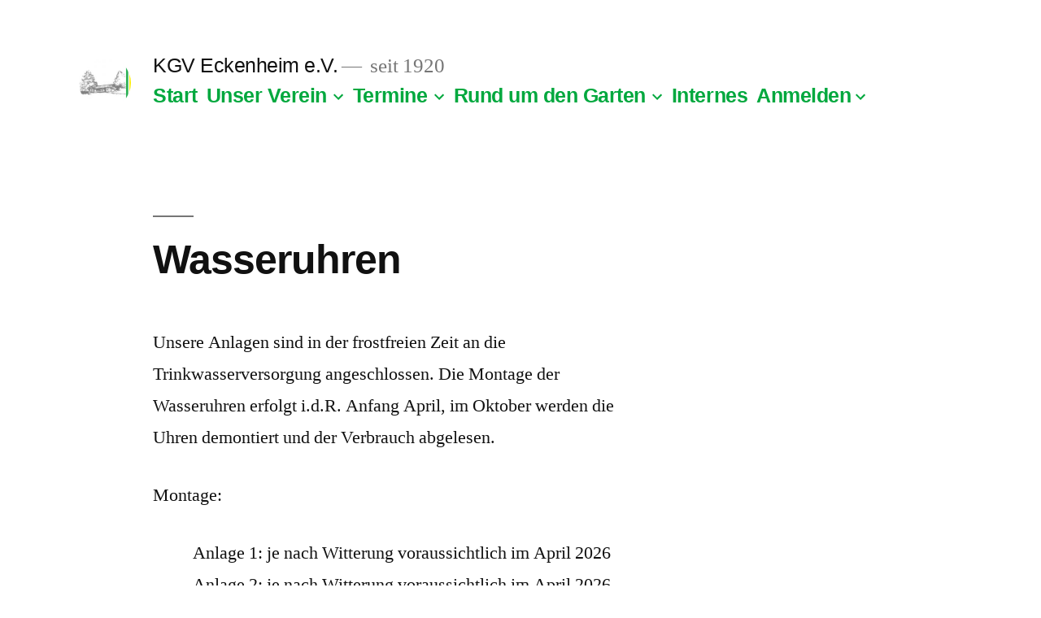

--- FILE ---
content_type: text/html; charset=UTF-8
request_url: https://kgv-eckenheim.com/wasseruhren/
body_size: 35183
content:
<!doctype html><html lang="de"><head><meta charset="UTF-8" /><meta name="viewport" content="width=device-width, initial-scale=1.0" /><link rel="profile" href="https://gmpg.org/xfn/11" /><title>Wasseruhren &#8211; KGV Eckenheim e.V.</title><meta name='robots' content='max-image-preview:large' /><link rel='dns-prefetch' href='//stats.wp.com' /><link rel='preconnect' href='//c0.wp.com' /><link rel="alternate" type="application/rss+xml" title="KGV Eckenheim e.V. &raquo; Feed" href="https://kgv-eckenheim.com/feed/" /><link rel="alternate" type="application/rss+xml" title="KGV Eckenheim e.V. &raquo; Kommentar-Feed" href="https://kgv-eckenheim.com/comments/feed/" /><link rel="alternate" title="oEmbed (JSON)" type="application/json+oembed" href="https://kgv-eckenheim.com/wp-json/oembed/1.0/embed?url=https%3A%2F%2Fkgv-eckenheim.com%2Fwasseruhren%2F" /><link rel="alternate" title="oEmbed (XML)" type="text/xml+oembed" href="https://kgv-eckenheim.com/wp-json/oembed/1.0/embed?url=https%3A%2F%2Fkgv-eckenheim.com%2Fwasseruhren%2F&#038;format=xml" /><link data-optimized="2" rel="stylesheet" href="https://kgv-eckenheim.com/wp-content/litespeed/css/6ffb3f4abc3a2ac95822dc9c21dad7db.css?ver=2f5f6" /> <script src="https://kgv-eckenheim.com/wp-content/themes/twentynineteen/js/priority-menu.js?ver=20200129" id="twentynineteen-priority-menu-js" defer data-wp-strategy="defer"></script> <script src="https://c0.wp.com/c/6.9/wp-includes/js/jquery/jquery.min.js" id="jquery-core-js"></script> <script src="https://c0.wp.com/c/6.9/wp-includes/js/jquery/jquery-migrate.min.js" id="jquery-migrate-js"></script> <script src="https://kgv-eckenheim.com/wp-content/plugins/ultimate-member/assets/js/um-gdpr.min.js?ver=2.11.1" id="um-gdpr-js"></script> <link rel="https://api.w.org/" href="https://kgv-eckenheim.com/wp-json/" /><link rel="alternate" title="JSON" type="application/json" href="https://kgv-eckenheim.com/wp-json/wp/v2/pages/887" /><link rel="EditURI" type="application/rsd+xml" title="RSD" href="https://kgv-eckenheim.com/xmlrpc.php?rsd" /><meta name="generator" content="WordPress 6.9" /><link rel="canonical" href="https://kgv-eckenheim.com/wasseruhren/" /><link rel='shortlink' href='https://kgv-eckenheim.com/?p=887' /><link rel="icon" href="https://kgv-eckenheim.com/wp-content/uploads/2019/09/cropped-Logo-KGV-Eckenheim_mehrfarbig_512x512-32x32.jpg" sizes="32x32" /><link rel="icon" href="https://kgv-eckenheim.com/wp-content/uploads/2019/09/cropped-Logo-KGV-Eckenheim_mehrfarbig_512x512-192x192.jpg" sizes="192x192" /><link rel="apple-touch-icon" href="https://kgv-eckenheim.com/wp-content/uploads/2019/09/cropped-Logo-KGV-Eckenheim_mehrfarbig_512x512-180x180.jpg" /><meta name="msapplication-TileImage" content="https://kgv-eckenheim.com/wp-content/uploads/2019/09/cropped-Logo-KGV-Eckenheim_mehrfarbig_512x512-270x270.jpg" /></head><body class="wp-singular page-template-default page page-id-887 wp-custom-logo wp-embed-responsive wp-theme-twentynineteen singular image-filters-enabled tags-hidden comment-hidden"><div id="page" class="site">
<a class="skip-link screen-reader-text" href="#content">
Zum Inhalt springen	</a><header id="masthead" class="site-header"><div class="site-branding-container"><div class="site-branding"><div class="site-logo"><a href="https://kgv-eckenheim.com/" class="custom-logo-link" rel="home"><img data-lazyloaded="1" src="[data-uri]" width="190" height="190" data-src="https://kgv-eckenheim.com/wp-content/uploads/2019/09/cropped-Logo-KGV-Eckenheim_mehrfarbig_512x512-1.jpg" class="custom-logo" alt="KGV Eckenheim e.V." decoding="async" data-srcset="https://kgv-eckenheim.com/wp-content/uploads/2019/09/cropped-Logo-KGV-Eckenheim_mehrfarbig_512x512-1.jpg 190w, https://kgv-eckenheim.com/wp-content/uploads/2019/09/cropped-Logo-KGV-Eckenheim_mehrfarbig_512x512-1-150x150.jpg 150w" data-sizes="(max-width: 190px) 100vw, 190px" /><noscript><img width="190" height="190" src="https://kgv-eckenheim.com/wp-content/uploads/2019/09/cropped-Logo-KGV-Eckenheim_mehrfarbig_512x512-1.jpg" class="custom-logo" alt="KGV Eckenheim e.V." decoding="async" srcset="https://kgv-eckenheim.com/wp-content/uploads/2019/09/cropped-Logo-KGV-Eckenheim_mehrfarbig_512x512-1.jpg 190w, https://kgv-eckenheim.com/wp-content/uploads/2019/09/cropped-Logo-KGV-Eckenheim_mehrfarbig_512x512-1-150x150.jpg 150w" sizes="(max-width: 190px) 100vw, 190px" /></noscript></a></div><p class="site-title"><a href="https://kgv-eckenheim.com/" rel="home" >KGV Eckenheim e.V.</a></p><p class="site-description">
seit 1920</p><nav id="site-navigation" class="main-navigation" aria-label="Oberes Menü"><div class="menu-hauptmenu-container"><ul id="menu-hauptmenu" class="main-menu"><li id="menu-item-13" class="menu-item menu-item-type-custom menu-item-object-custom menu-item-home menu-item-13"><a href="http://kgv-eckenheim.com">Start</a></li><li id="menu-item-1498" class="menu-item menu-item-type-custom menu-item-object-custom menu-item-has-children menu-item-1498"><a href="#" aria-haspopup="true" aria-expanded="false">Unser Verein</a><button class="submenu-expand" tabindex="-1"><svg class="svg-icon" width="24" height="24" aria-hidden="true" role="img" focusable="false" xmlns="http://www.w3.org/2000/svg" viewBox="0 0 24 24"><path d="M7.41 8.59L12 13.17l4.59-4.58L18 10l-6 6-6-6 1.41-1.41z"></path><path fill="none" d="M0 0h24v24H0V0z"></path></svg></button><ul class="sub-menu"><li id="menu-item--1" class="mobile-parent-nav-menu-item menu-item--1"><button class="menu-item-link-return" tabindex="-1"><svg class="svg-icon" width="24" height="24" aria-hidden="true" role="img" focusable="false" viewBox="0 0 24 24" version="1.1" xmlns="http://www.w3.org/2000/svg" xmlns:xlink="http://www.w3.org/1999/xlink"><path d="M15.41 7.41L14 6l-6 6 6 6 1.41-1.41L10.83 12z"></path><path d="M0 0h24v24H0z" fill="none"></path></svg>Unser Verein</button></li><li id="menu-item-246" class="menu-item menu-item-type-post_type menu-item-object-page menu-item-246"><a href="https://kgv-eckenheim.com/aktiv-seit-1920/">Aktiv seit 1920</a></li><li id="menu-item-73" class="menu-item menu-item-type-post_type menu-item-object-page menu-item-73"><a href="https://kgv-eckenheim.com/der-vorstand/">Vorstand</a></li><li id="menu-item-248" class="menu-item menu-item-type-post_type menu-item-object-page menu-item-248"><a href="https://kgv-eckenheim.com/ansprechpartner-anlage-1/">Obleute / Helfer</a></li><li id="menu-item-543" class="menu-item menu-item-type-post_type menu-item-object-page menu-item-543"><a href="https://kgv-eckenheim.com/gartenordnung/">Gartenordnung</a></li><li id="menu-item-542" class="menu-item menu-item-type-post_type menu-item-object-page menu-item-542"><a href="https://kgv-eckenheim.com/satzung/">Satzung</a></li><li id="menu-item-251" class="menu-item menu-item-type-post_type menu-item-object-page menu-item-251"><a href="https://kgv-eckenheim.com/unsere-vereinshaeuser/">Vereinshäuser</a></li><li id="menu-item-40" class="menu-item menu-item-type-post_type menu-item-object-page menu-item-40"><a href="https://kgv-eckenheim.com/kontaktieren/">Kontakt</a></li></ul></li><li id="menu-item-1501" class="menu-item menu-item-type-custom menu-item-object-custom current-menu-ancestor current-menu-parent menu-item-has-children menu-item-1501"><a href="#" aria-haspopup="true" aria-expanded="false">Termine</a><button class="submenu-expand" tabindex="-1"><svg class="svg-icon" width="24" height="24" aria-hidden="true" role="img" focusable="false" xmlns="http://www.w3.org/2000/svg" viewBox="0 0 24 24"><path d="M7.41 8.59L12 13.17l4.59-4.58L18 10l-6 6-6-6 1.41-1.41z"></path><path fill="none" d="M0 0h24v24H0V0z"></path></svg></button><ul class="sub-menu"><li id="menu-item--2" class="mobile-parent-nav-menu-item menu-item--2"><button class="menu-item-link-return" tabindex="-1"><svg class="svg-icon" width="24" height="24" aria-hidden="true" role="img" focusable="false" viewBox="0 0 24 24" version="1.1" xmlns="http://www.w3.org/2000/svg" xmlns:xlink="http://www.w3.org/1999/xlink"><path d="M15.41 7.41L14 6l-6 6 6 6 1.41-1.41L10.83 12z"></path><path d="M0 0h24v24H0z" fill="none"></path></svg>Termine</button></li><li id="menu-item-1510" class="menu-item menu-item-type-taxonomy menu-item-object-category menu-item-1510"><a href="https://kgv-eckenheim.com/category/aktuelles/">Aktuelles</a></li><li id="menu-item-269" class="menu-item menu-item-type-post_type menu-item-object-page menu-item-269"><a href="https://kgv-eckenheim.com/gemeinschaftsstunden/">Gemeinschaftsstunden</a></li><li id="menu-item-268" class="menu-item menu-item-type-post_type menu-item-object-page menu-item-268"><a href="https://kgv-eckenheim.com/oeffnungszeiten-container/">Öffnungszeiten Container / Häcksler</a></li><li id="menu-item-890" class="menu-item menu-item-type-post_type menu-item-object-page current-menu-item page_item page-item-887 current_page_item menu-item-890"><a href="https://kgv-eckenheim.com/wasseruhren/" aria-current="page">Wasseruhren</a></li></ul></li><li id="menu-item-1499" class="menu-item menu-item-type-custom menu-item-object-custom menu-item-has-children menu-item-1499"><a href="#" aria-haspopup="true" aria-expanded="false">Rund um den Garten</a><button class="submenu-expand" tabindex="-1"><svg class="svg-icon" width="24" height="24" aria-hidden="true" role="img" focusable="false" xmlns="http://www.w3.org/2000/svg" viewBox="0 0 24 24"><path d="M7.41 8.59L12 13.17l4.59-4.58L18 10l-6 6-6-6 1.41-1.41z"></path><path fill="none" d="M0 0h24v24H0V0z"></path></svg></button><ul class="sub-menu"><li id="menu-item--3" class="mobile-parent-nav-menu-item menu-item--3"><button class="menu-item-link-return" tabindex="-1"><svg class="svg-icon" width="24" height="24" aria-hidden="true" role="img" focusable="false" viewBox="0 0 24 24" version="1.1" xmlns="http://www.w3.org/2000/svg" xmlns:xlink="http://www.w3.org/1999/xlink"><path d="M15.41 7.41L14 6l-6 6 6 6 1.41-1.41L10.83 12z"></path><path d="M0 0h24v24H0z" fill="none"></path></svg>Rund um den Garten</button></li><li id="menu-item-247" class="menu-item menu-item-type-post_type menu-item-object-page menu-item-247"><a href="https://kgv-eckenheim.com/gaerten-frei-freie-gaerten/">Gartenvergabe</a></li><li id="menu-item-253" class="menu-item menu-item-type-post_type menu-item-object-page menu-item-253"><a href="https://kgv-eckenheim.com/weitere-infos-bewerbung/">Weitere Informationen zu Ihrer Bewerbung</a></li><li id="menu-item-249" class="menu-item menu-item-type-post_type menu-item-object-page menu-item-249"><a href="https://kgv-eckenheim.com/versicherungen/">Versicherungen</a></li><li id="menu-item-312" class="menu-item menu-item-type-post_type menu-item-object-page menu-item-312"><a href="https://kgv-eckenheim.com/garten-kuendigen/">Garten kündigen</a></li></ul></li><li id="menu-item-1500" class="menu-item menu-item-type-custom menu-item-object-custom menu-item-1500"><a href="#">Internes</a></li><li id="menu-item-1515" class="menu-item menu-item-type-custom menu-item-object-custom menu-item-has-children menu-item-1515"><a href="#" aria-haspopup="true" aria-expanded="false">Anmelden</a><button class="submenu-expand" tabindex="-1"><svg class="svg-icon" width="24" height="24" aria-hidden="true" role="img" focusable="false" xmlns="http://www.w3.org/2000/svg" viewBox="0 0 24 24"><path d="M7.41 8.59L12 13.17l4.59-4.58L18 10l-6 6-6-6 1.41-1.41z"></path><path fill="none" d="M0 0h24v24H0V0z"></path></svg></button><ul class="sub-menu"><li id="menu-item--4" class="mobile-parent-nav-menu-item menu-item--4"><button class="menu-item-link-return" tabindex="-1"><svg class="svg-icon" width="24" height="24" aria-hidden="true" role="img" focusable="false" viewBox="0 0 24 24" version="1.1" xmlns="http://www.w3.org/2000/svg" xmlns:xlink="http://www.w3.org/1999/xlink"><path d="M15.41 7.41L14 6l-6 6 6 6 1.41-1.41L10.83 12z"></path><path d="M0 0h24v24H0z" fill="none"></path></svg>Anmelden</button></li><li id="menu-item-304" class="menu-item menu-item-type-post_type menu-item-object-page menu-item-304"><a href="https://kgv-eckenheim.com/register/">Registrieren</a></li><li id="menu-item-299" class="menu-item menu-item-type-post_type menu-item-object-page menu-item-299"><a href="https://kgv-eckenheim.com/login/">Anmelden</a></li><li id="menu-item-303" class="menu-item menu-item-type-post_type menu-item-object-page menu-item-303"><a href="https://kgv-eckenheim.com/password-reset/">Passwort zurücksetzen</a></li></ul></li></ul></div><div class="main-menu-more"><ul class="main-menu"><li class="menu-item menu-item-has-children">
<button class="submenu-expand main-menu-more-toggle is-empty" tabindex="-1"
aria-label="Mehr" aria-haspopup="true" aria-expanded="false"><svg class="svg-icon" width="24" height="24" aria-hidden="true" role="img" focusable="false" xmlns="http://www.w3.org/2000/svg"><g fill="none" fill-rule="evenodd"><path d="M0 0h24v24H0z"/><path fill="currentColor" fill-rule="nonzero" d="M12 2c5.52 0 10 4.48 10 10s-4.48 10-10 10S2 17.52 2 12 6.48 2 12 2zM6 14a2 2 0 1 0 0-4 2 2 0 0 0 0 4zm6 0a2 2 0 1 0 0-4 2 2 0 0 0 0 4zm6 0a2 2 0 1 0 0-4 2 2 0 0 0 0 4z"/></g></svg>
</button><ul class="sub-menu hidden-links"><li class="mobile-parent-nav-menu-item">
<button class="menu-item-link-return"><svg class="svg-icon" width="24" height="24" aria-hidden="true" role="img" focusable="false" viewBox="0 0 24 24" version="1.1" xmlns="http://www.w3.org/2000/svg" xmlns:xlink="http://www.w3.org/1999/xlink"><path d="M15.41 7.41L14 6l-6 6 6 6 1.41-1.41L10.83 12z"></path><path d="M0 0h24v24H0z" fill="none"></path></svg>Zurück
</button></li></ul></li></ul></div></nav></div></div></header><div id="content" class="site-content"><div id="primary" class="content-area"><main id="main" class="site-main"><article id="post-887" class="post-887 page type-page status-publish hentry entry"><header class="entry-header"><h1 class="entry-title">Wasseruhren</h1></header><div class="entry-content"><p>Unsere Anlagen sind in der frostfreien Zeit an die Trinkwasserversorgung angeschlossen. Die Montage der Wasseruhren erfolgt i.d.R. Anfang April, im Oktober werden die Uhren demontiert und der Verbrauch abgelesen.</p><p>Montage:</p><p class="has-text-align-center">Anlage 1: je nach Witterung voraussichtlich im April 2026<br>Anlage 2: je nach Witterung voraussichtlich im April 2026</p><p>Demontage</p><p class="has-text-align-center">Anlage 1: <strong>08.10.2025</strong><br>Anlagen 2: <strong>18.10.2025</strong></p><p>Bitte die Wasserzähler und Absperrhähne vorher gut zugänglich machen, um uns die Arbeit zu erleichtern.</p><p class="post-modified-info">Zuletzt aktualisiert am 29. September 2025 von <a href="" target="_blank" class="last-modified-author">Sven</a></p></div></article></main></div></div><footer id="colophon" class="site-footer"><aside class="widget-area" aria-label="Footer"><div class="widget-column footer-widget-1"><section id="search-2" class="widget widget_search"><form role="search" method="get" class="search-form" action="https://kgv-eckenheim.com/">
<label>
<span class="screen-reader-text">Suche nach:</span>
<input type="search" class="search-field" placeholder="Suchen …" value="" name="s" />
</label>
<input type="submit" class="search-submit" value="Suchen" /></form></section><section id="nav_menu-3" class="widget widget_nav_menu"><nav class="menu-links-container" aria-label="Menü"><ul id="menu-links" class="menu"><li id="menu-item-270" class="menu-item menu-item-type-custom menu-item-object-custom menu-item-270"><a target="_blank" href="https://www.stadtgruppe-frankfurt.de">Stadtgruppe</a></li><li id="menu-item-271" class="menu-item menu-item-type-custom menu-item-object-custom menu-item-271"><a target="_blank" href="http://www.kleingarten-hessen.de">Landesverband</a></li></ul></nav></section></div></aside><div class="site-info">
<a class="site-name" href="https://kgv-eckenheim.com/" rel="home">KGV Eckenheim e.V.</a>,
<a href="https://de.wordpress.org/" class="imprint">
Mit Stolz präsentiert von WordPress.			</a>
<a class="privacy-policy-link" href="https://kgv-eckenheim.com/datenschutzerklaerung/" rel="privacy-policy">Datenschutzerklärung</a><span role="separator" aria-hidden="true"></span><nav class="footer-navigation" aria-label="Footer-Menü"><div class="menu-note-container"><ul id="menu-note" class="footer-menu"><li id="menu-item-256" class="menu-item menu-item-type-post_type menu-item-object-page menu-item-256"><a href="https://kgv-eckenheim.com/impressum/">Impressum</a></li></ul></div></nav></div></footer></div><div id="um_upload_single" style="display:none;"></div><div id="um_view_photo" style="display:none;">
<a href="javascript:void(0);" data-action="um_remove_modal" class="um-modal-close" aria-label="Modale Ansicht des Bildes schließen">
<i class="um-faicon-times"></i>
</a><div class="um-modal-body photo"><div class="um-modal-photo"></div></div></div> <script type="speculationrules">{"prefetch":[{"source":"document","where":{"and":[{"href_matches":"/*"},{"not":{"href_matches":["/wp-*.php","/wp-admin/*","/wp-content/uploads/*","/wp-content/*","/wp-content/plugins/*","/wp-content/themes/twentynineteen/*","/*\\?(.+)"]}},{"not":{"selector_matches":"a[rel~=\"nofollow\"]"}},{"not":{"selector_matches":".no-prefetch, .no-prefetch a"}}]},"eagerness":"conservative"}]}</script> <script src="https://kgv-eckenheim.com/wp-content/themes/twentynineteen/js/touch-keyboard-navigation.js?ver=20250802" id="twentynineteen-touch-navigation-js" defer data-wp-strategy="defer"></script> <script src="https://c0.wp.com/c/6.9/wp-includes/js/underscore.min.js" id="underscore-js"></script> <script id="wp-util-js-extra">var _wpUtilSettings = {"ajax":{"url":"/wp-admin/admin-ajax.php"}};
//# sourceURL=wp-util-js-extra</script> <script src="https://c0.wp.com/c/6.9/wp-includes/js/wp-util.min.js" id="wp-util-js"></script> <script src="https://c0.wp.com/c/6.9/wp-includes/js/dist/hooks.min.js" id="wp-hooks-js"></script> <script src="https://c0.wp.com/c/6.9/wp-includes/js/dist/i18n.min.js" id="wp-i18n-js"></script> <script id="wp-i18n-js-after">wp.i18n.setLocaleData( { 'text direction\u0004ltr': [ 'ltr' ] } );
//# sourceURL=wp-i18n-js-after</script> <script src="https://kgv-eckenheim.com/wp-content/plugins/ultimate-member/assets/libs/tipsy/tipsy.min.js?ver=1.0.0a" id="um_tipsy-js"></script> <script src="https://kgv-eckenheim.com/wp-content/plugins/ultimate-member/assets/libs/um-confirm/um-confirm.min.js?ver=1.0" id="um_confirm-js"></script> <script src="https://kgv-eckenheim.com/wp-content/plugins/ultimate-member/assets/libs/pickadate/picker.min.js?ver=3.6.2" id="um_datetime-js"></script> <script src="https://kgv-eckenheim.com/wp-content/plugins/ultimate-member/assets/libs/pickadate/picker.date.min.js?ver=3.6.2" id="um_datetime_date-js"></script> <script src="https://kgv-eckenheim.com/wp-content/plugins/ultimate-member/assets/libs/pickadate/picker.time.min.js?ver=3.6.2" id="um_datetime_time-js"></script> <script src="https://kgv-eckenheim.com/wp-content/plugins/ultimate-member/assets/libs/pickadate/translations/de_DE.min.js?ver=3.6.2" id="um_datetime_locale-js"></script> <script id="um_common-js-extra">var um_common_variables = {"locale":"de_DE"};
var um_common_variables = {"locale":"de_DE"};
//# sourceURL=um_common-js-extra</script> <script src="https://kgv-eckenheim.com/wp-content/plugins/ultimate-member/assets/js/common.min.js?ver=2.11.1" id="um_common-js"></script> <script src="https://kgv-eckenheim.com/wp-content/plugins/ultimate-member/assets/libs/cropper/cropper.min.js?ver=1.6.1" id="um_crop-js"></script> <script id="um_frontend_common-js-extra">var um_frontend_common_variables = [];
//# sourceURL=um_frontend_common-js-extra</script> <script src="https://kgv-eckenheim.com/wp-content/plugins/ultimate-member/assets/js/common-frontend.min.js?ver=2.11.1" id="um_frontend_common-js"></script> <script src="https://kgv-eckenheim.com/wp-content/plugins/ultimate-member/assets/js/um-modal.min.js?ver=2.11.1" id="um_modal-js"></script> <script src="https://kgv-eckenheim.com/wp-content/plugins/ultimate-member/assets/libs/jquery-form/jquery-form.min.js?ver=2.11.1" id="um_jquery_form-js"></script> <script src="https://kgv-eckenheim.com/wp-content/plugins/ultimate-member/assets/libs/fileupload/fileupload.js?ver=2.11.1" id="um_fileupload-js"></script> <script src="https://kgv-eckenheim.com/wp-content/plugins/ultimate-member/assets/js/um-functions.min.js?ver=2.11.1" id="um_functions-js"></script> <script src="https://kgv-eckenheim.com/wp-content/plugins/ultimate-member/assets/js/um-responsive.min.js?ver=2.11.1" id="um_responsive-js"></script> <script src="https://kgv-eckenheim.com/wp-content/plugins/ultimate-member/assets/js/um-conditional.min.js?ver=2.11.1" id="um_conditional-js"></script> <script src="https://kgv-eckenheim.com/wp-content/plugins/ultimate-member/assets/libs/select2/select2.full.min.js?ver=4.0.13" id="select2-js"></script> <script src="https://kgv-eckenheim.com/wp-content/plugins/ultimate-member/assets/libs/select2/i18n/de.js?ver=4.0.13" id="um_select2_locale-js"></script> <script id="um_raty-js-translations">( function( domain, translations ) {
	var localeData = translations.locale_data[ domain ] || translations.locale_data.messages;
	localeData[""].domain = domain;
	wp.i18n.setLocaleData( localeData, domain );
} )( "ultimate-member", {"translation-revision-date":"2026-01-16 09:06:17+0000","generator":"GlotPress\/4.0.3","domain":"messages","locale_data":{"messages":{"":{"domain":"messages","plural-forms":"nplurals=2; plural=n != 1;","lang":"de"},"Not rated yet!":["Noch nicht bewertet!"],"Cancel this rating!":["Diese Bewertung abbrechen!"]}},"comment":{"reference":"assets\/libs\/raty\/um-raty.js"}} );
//# sourceURL=um_raty-js-translations</script> <script src="https://kgv-eckenheim.com/wp-content/plugins/ultimate-member/assets/libs/raty/um-raty.min.js?ver=2.6.0" id="um_raty-js"></script> <script id="um_scripts-js-extra">var um_scripts = {"max_upload_size":"134217728","nonce":"c7a35a990a"};
//# sourceURL=um_scripts-js-extra</script> <script src="https://kgv-eckenheim.com/wp-content/plugins/ultimate-member/assets/js/um-scripts.min.js?ver=2.11.1" id="um_scripts-js"></script> <script id="um_profile-js-translations">( function( domain, translations ) {
	var localeData = translations.locale_data[ domain ] || translations.locale_data.messages;
	localeData[""].domain = domain;
	wp.i18n.setLocaleData( localeData, domain );
} )( "ultimate-member", {"translation-revision-date":"2026-01-16 09:06:17+0000","generator":"GlotPress\/4.0.3","domain":"messages","locale_data":{"messages":{"":{"domain":"messages","plural-forms":"nplurals=2; plural=n != 1;","lang":"de"},"Are you sure that you want to delete this user?":["Bist du sicher, dass du diesen Benutzer l\u00f6schen m\u00f6chtest?"],"Upload a cover photo":["Lade ein Titelbild hoch"]}},"comment":{"reference":"assets\/js\/um-profile.js"}} );
//# sourceURL=um_profile-js-translations</script> <script src="https://kgv-eckenheim.com/wp-content/plugins/ultimate-member/assets/js/um-profile.min.js?ver=2.11.1" id="um_profile-js"></script> <script src="https://kgv-eckenheim.com/wp-content/plugins/ultimate-member/assets/js/um-account.min.js?ver=2.11.1" id="um_account-js"></script> <script id="jetpack-stats-js-before">_stq = window._stq || [];
_stq.push([ "view", JSON.parse("{\"v\":\"ext\",\"blog\":\"166543645\",\"post\":\"887\",\"tz\":\"1\",\"srv\":\"kgv-eckenheim.com\",\"j\":\"1:15.3.1\"}") ]);
_stq.push([ "clickTrackerInit", "166543645", "887" ]);
//# sourceURL=jetpack-stats-js-before</script> <script src="https://stats.wp.com/e-202604.js" id="jetpack-stats-js" defer data-wp-strategy="defer"></script> <script id="wp-emoji-settings" type="application/json">{"baseUrl":"https://s.w.org/images/core/emoji/17.0.2/72x72/","ext":".png","svgUrl":"https://s.w.org/images/core/emoji/17.0.2/svg/","svgExt":".svg","source":{"concatemoji":"https://kgv-eckenheim.com/wp-includes/js/wp-emoji-release.min.js?ver=6.9"}}</script> <script type="module">/*! This file is auto-generated */
const a=JSON.parse(document.getElementById("wp-emoji-settings").textContent),o=(window._wpemojiSettings=a,"wpEmojiSettingsSupports"),s=["flag","emoji"];function i(e){try{var t={supportTests:e,timestamp:(new Date).valueOf()};sessionStorage.setItem(o,JSON.stringify(t))}catch(e){}}function c(e,t,n){e.clearRect(0,0,e.canvas.width,e.canvas.height),e.fillText(t,0,0);t=new Uint32Array(e.getImageData(0,0,e.canvas.width,e.canvas.height).data);e.clearRect(0,0,e.canvas.width,e.canvas.height),e.fillText(n,0,0);const a=new Uint32Array(e.getImageData(0,0,e.canvas.width,e.canvas.height).data);return t.every((e,t)=>e===a[t])}function p(e,t){e.clearRect(0,0,e.canvas.width,e.canvas.height),e.fillText(t,0,0);var n=e.getImageData(16,16,1,1);for(let e=0;e<n.data.length;e++)if(0!==n.data[e])return!1;return!0}function u(e,t,n,a){switch(t){case"flag":return n(e,"\ud83c\udff3\ufe0f\u200d\u26a7\ufe0f","\ud83c\udff3\ufe0f\u200b\u26a7\ufe0f")?!1:!n(e,"\ud83c\udde8\ud83c\uddf6","\ud83c\udde8\u200b\ud83c\uddf6")&&!n(e,"\ud83c\udff4\udb40\udc67\udb40\udc62\udb40\udc65\udb40\udc6e\udb40\udc67\udb40\udc7f","\ud83c\udff4\u200b\udb40\udc67\u200b\udb40\udc62\u200b\udb40\udc65\u200b\udb40\udc6e\u200b\udb40\udc67\u200b\udb40\udc7f");case"emoji":return!a(e,"\ud83e\u1fac8")}return!1}function f(e,t,n,a){let r;const o=(r="undefined"!=typeof WorkerGlobalScope&&self instanceof WorkerGlobalScope?new OffscreenCanvas(300,150):document.createElement("canvas")).getContext("2d",{willReadFrequently:!0}),s=(o.textBaseline="top",o.font="600 32px Arial",{});return e.forEach(e=>{s[e]=t(o,e,n,a)}),s}function r(e){var t=document.createElement("script");t.src=e,t.defer=!0,document.head.appendChild(t)}a.supports={everything:!0,everythingExceptFlag:!0},new Promise(t=>{let n=function(){try{var e=JSON.parse(sessionStorage.getItem(o));if("object"==typeof e&&"number"==typeof e.timestamp&&(new Date).valueOf()<e.timestamp+604800&&"object"==typeof e.supportTests)return e.supportTests}catch(e){}return null}();if(!n){if("undefined"!=typeof Worker&&"undefined"!=typeof OffscreenCanvas&&"undefined"!=typeof URL&&URL.createObjectURL&&"undefined"!=typeof Blob)try{var e="postMessage("+f.toString()+"("+[JSON.stringify(s),u.toString(),c.toString(),p.toString()].join(",")+"));",a=new Blob([e],{type:"text/javascript"});const r=new Worker(URL.createObjectURL(a),{name:"wpTestEmojiSupports"});return void(r.onmessage=e=>{i(n=e.data),r.terminate(),t(n)})}catch(e){}i(n=f(s,u,c,p))}t(n)}).then(e=>{for(const n in e)a.supports[n]=e[n],a.supports.everything=a.supports.everything&&a.supports[n],"flag"!==n&&(a.supports.everythingExceptFlag=a.supports.everythingExceptFlag&&a.supports[n]);var t;a.supports.everythingExceptFlag=a.supports.everythingExceptFlag&&!a.supports.flag,a.supports.everything||((t=a.source||{}).concatemoji?r(t.concatemoji):t.wpemoji&&t.twemoji&&(r(t.twemoji),r(t.wpemoji)))});
//# sourceURL=https://kgv-eckenheim.com/wp-includes/js/wp-emoji-loader.min.js</script> <script data-no-optimize="1">window.lazyLoadOptions=Object.assign({},{threshold:300},window.lazyLoadOptions||{});!function(t,e){"object"==typeof exports&&"undefined"!=typeof module?module.exports=e():"function"==typeof define&&define.amd?define(e):(t="undefined"!=typeof globalThis?globalThis:t||self).LazyLoad=e()}(this,function(){"use strict";function e(){return(e=Object.assign||function(t){for(var e=1;e<arguments.length;e++){var n,a=arguments[e];for(n in a)Object.prototype.hasOwnProperty.call(a,n)&&(t[n]=a[n])}return t}).apply(this,arguments)}function o(t){return e({},at,t)}function l(t,e){return t.getAttribute(gt+e)}function c(t){return l(t,vt)}function s(t,e){return function(t,e,n){e=gt+e;null!==n?t.setAttribute(e,n):t.removeAttribute(e)}(t,vt,e)}function i(t){return s(t,null),0}function r(t){return null===c(t)}function u(t){return c(t)===_t}function d(t,e,n,a){t&&(void 0===a?void 0===n?t(e):t(e,n):t(e,n,a))}function f(t,e){et?t.classList.add(e):t.className+=(t.className?" ":"")+e}function _(t,e){et?t.classList.remove(e):t.className=t.className.replace(new RegExp("(^|\\s+)"+e+"(\\s+|$)")," ").replace(/^\s+/,"").replace(/\s+$/,"")}function g(t){return t.llTempImage}function v(t,e){!e||(e=e._observer)&&e.unobserve(t)}function b(t,e){t&&(t.loadingCount+=e)}function p(t,e){t&&(t.toLoadCount=e)}function n(t){for(var e,n=[],a=0;e=t.children[a];a+=1)"SOURCE"===e.tagName&&n.push(e);return n}function h(t,e){(t=t.parentNode)&&"PICTURE"===t.tagName&&n(t).forEach(e)}function a(t,e){n(t).forEach(e)}function m(t){return!!t[lt]}function E(t){return t[lt]}function I(t){return delete t[lt]}function y(e,t){var n;m(e)||(n={},t.forEach(function(t){n[t]=e.getAttribute(t)}),e[lt]=n)}function L(a,t){var o;m(a)&&(o=E(a),t.forEach(function(t){var e,n;e=a,(t=o[n=t])?e.setAttribute(n,t):e.removeAttribute(n)}))}function k(t,e,n){f(t,e.class_loading),s(t,st),n&&(b(n,1),d(e.callback_loading,t,n))}function A(t,e,n){n&&t.setAttribute(e,n)}function O(t,e){A(t,rt,l(t,e.data_sizes)),A(t,it,l(t,e.data_srcset)),A(t,ot,l(t,e.data_src))}function w(t,e,n){var a=l(t,e.data_bg_multi),o=l(t,e.data_bg_multi_hidpi);(a=nt&&o?o:a)&&(t.style.backgroundImage=a,n=n,f(t=t,(e=e).class_applied),s(t,dt),n&&(e.unobserve_completed&&v(t,e),d(e.callback_applied,t,n)))}function x(t,e){!e||0<e.loadingCount||0<e.toLoadCount||d(t.callback_finish,e)}function M(t,e,n){t.addEventListener(e,n),t.llEvLisnrs[e]=n}function N(t){return!!t.llEvLisnrs}function z(t){if(N(t)){var e,n,a=t.llEvLisnrs;for(e in a){var o=a[e];n=e,o=o,t.removeEventListener(n,o)}delete t.llEvLisnrs}}function C(t,e,n){var a;delete t.llTempImage,b(n,-1),(a=n)&&--a.toLoadCount,_(t,e.class_loading),e.unobserve_completed&&v(t,n)}function R(i,r,c){var l=g(i)||i;N(l)||function(t,e,n){N(t)||(t.llEvLisnrs={});var a="VIDEO"===t.tagName?"loadeddata":"load";M(t,a,e),M(t,"error",n)}(l,function(t){var e,n,a,o;n=r,a=c,o=u(e=i),C(e,n,a),f(e,n.class_loaded),s(e,ut),d(n.callback_loaded,e,a),o||x(n,a),z(l)},function(t){var e,n,a,o;n=r,a=c,o=u(e=i),C(e,n,a),f(e,n.class_error),s(e,ft),d(n.callback_error,e,a),o||x(n,a),z(l)})}function T(t,e,n){var a,o,i,r,c;t.llTempImage=document.createElement("IMG"),R(t,e,n),m(c=t)||(c[lt]={backgroundImage:c.style.backgroundImage}),i=n,r=l(a=t,(o=e).data_bg),c=l(a,o.data_bg_hidpi),(r=nt&&c?c:r)&&(a.style.backgroundImage='url("'.concat(r,'")'),g(a).setAttribute(ot,r),k(a,o,i)),w(t,e,n)}function G(t,e,n){var a;R(t,e,n),a=e,e=n,(t=Et[(n=t).tagName])&&(t(n,a),k(n,a,e))}function D(t,e,n){var a;a=t,(-1<It.indexOf(a.tagName)?G:T)(t,e,n)}function S(t,e,n){var a;t.setAttribute("loading","lazy"),R(t,e,n),a=e,(e=Et[(n=t).tagName])&&e(n,a),s(t,_t)}function V(t){t.removeAttribute(ot),t.removeAttribute(it),t.removeAttribute(rt)}function j(t){h(t,function(t){L(t,mt)}),L(t,mt)}function F(t){var e;(e=yt[t.tagName])?e(t):m(e=t)&&(t=E(e),e.style.backgroundImage=t.backgroundImage)}function P(t,e){var n;F(t),n=e,r(e=t)||u(e)||(_(e,n.class_entered),_(e,n.class_exited),_(e,n.class_applied),_(e,n.class_loading),_(e,n.class_loaded),_(e,n.class_error)),i(t),I(t)}function U(t,e,n,a){var o;n.cancel_on_exit&&(c(t)!==st||"IMG"===t.tagName&&(z(t),h(o=t,function(t){V(t)}),V(o),j(t),_(t,n.class_loading),b(a,-1),i(t),d(n.callback_cancel,t,e,a)))}function $(t,e,n,a){var o,i,r=(i=t,0<=bt.indexOf(c(i)));s(t,"entered"),f(t,n.class_entered),_(t,n.class_exited),o=t,i=a,n.unobserve_entered&&v(o,i),d(n.callback_enter,t,e,a),r||D(t,n,a)}function q(t){return t.use_native&&"loading"in HTMLImageElement.prototype}function H(t,o,i){t.forEach(function(t){return(a=t).isIntersecting||0<a.intersectionRatio?$(t.target,t,o,i):(e=t.target,n=t,a=o,t=i,void(r(e)||(f(e,a.class_exited),U(e,n,a,t),d(a.callback_exit,e,n,t))));var e,n,a})}function B(e,n){var t;tt&&!q(e)&&(n._observer=new IntersectionObserver(function(t){H(t,e,n)},{root:(t=e).container===document?null:t.container,rootMargin:t.thresholds||t.threshold+"px"}))}function J(t){return Array.prototype.slice.call(t)}function K(t){return t.container.querySelectorAll(t.elements_selector)}function Q(t){return c(t)===ft}function W(t,e){return e=t||K(e),J(e).filter(r)}function X(e,t){var n;(n=K(e),J(n).filter(Q)).forEach(function(t){_(t,e.class_error),i(t)}),t.update()}function t(t,e){var n,a,t=o(t);this._settings=t,this.loadingCount=0,B(t,this),n=t,a=this,Y&&window.addEventListener("online",function(){X(n,a)}),this.update(e)}var Y="undefined"!=typeof window,Z=Y&&!("onscroll"in window)||"undefined"!=typeof navigator&&/(gle|ing|ro)bot|crawl|spider/i.test(navigator.userAgent),tt=Y&&"IntersectionObserver"in window,et=Y&&"classList"in document.createElement("p"),nt=Y&&1<window.devicePixelRatio,at={elements_selector:".lazy",container:Z||Y?document:null,threshold:300,thresholds:null,data_src:"src",data_srcset:"srcset",data_sizes:"sizes",data_bg:"bg",data_bg_hidpi:"bg-hidpi",data_bg_multi:"bg-multi",data_bg_multi_hidpi:"bg-multi-hidpi",data_poster:"poster",class_applied:"applied",class_loading:"litespeed-loading",class_loaded:"litespeed-loaded",class_error:"error",class_entered:"entered",class_exited:"exited",unobserve_completed:!0,unobserve_entered:!1,cancel_on_exit:!0,callback_enter:null,callback_exit:null,callback_applied:null,callback_loading:null,callback_loaded:null,callback_error:null,callback_finish:null,callback_cancel:null,use_native:!1},ot="src",it="srcset",rt="sizes",ct="poster",lt="llOriginalAttrs",st="loading",ut="loaded",dt="applied",ft="error",_t="native",gt="data-",vt="ll-status",bt=[st,ut,dt,ft],pt=[ot],ht=[ot,ct],mt=[ot,it,rt],Et={IMG:function(t,e){h(t,function(t){y(t,mt),O(t,e)}),y(t,mt),O(t,e)},IFRAME:function(t,e){y(t,pt),A(t,ot,l(t,e.data_src))},VIDEO:function(t,e){a(t,function(t){y(t,pt),A(t,ot,l(t,e.data_src))}),y(t,ht),A(t,ct,l(t,e.data_poster)),A(t,ot,l(t,e.data_src)),t.load()}},It=["IMG","IFRAME","VIDEO"],yt={IMG:j,IFRAME:function(t){L(t,pt)},VIDEO:function(t){a(t,function(t){L(t,pt)}),L(t,ht),t.load()}},Lt=["IMG","IFRAME","VIDEO"];return t.prototype={update:function(t){var e,n,a,o=this._settings,i=W(t,o);{if(p(this,i.length),!Z&&tt)return q(o)?(e=o,n=this,i.forEach(function(t){-1!==Lt.indexOf(t.tagName)&&S(t,e,n)}),void p(n,0)):(t=this._observer,o=i,t.disconnect(),a=t,void o.forEach(function(t){a.observe(t)}));this.loadAll(i)}},destroy:function(){this._observer&&this._observer.disconnect(),K(this._settings).forEach(function(t){I(t)}),delete this._observer,delete this._settings,delete this.loadingCount,delete this.toLoadCount},loadAll:function(t){var e=this,n=this._settings;W(t,n).forEach(function(t){v(t,e),D(t,n,e)})},restoreAll:function(){var e=this._settings;K(e).forEach(function(t){P(t,e)})}},t.load=function(t,e){e=o(e);D(t,e)},t.resetStatus=function(t){i(t)},t}),function(t,e){"use strict";function n(){e.body.classList.add("litespeed_lazyloaded")}function a(){console.log("[LiteSpeed] Start Lazy Load"),o=new LazyLoad(Object.assign({},t.lazyLoadOptions||{},{elements_selector:"[data-lazyloaded]",callback_finish:n})),i=function(){o.update()},t.MutationObserver&&new MutationObserver(i).observe(e.documentElement,{childList:!0,subtree:!0,attributes:!0})}var o,i;t.addEventListener?t.addEventListener("load",a,!1):t.attachEvent("onload",a)}(window,document);</script></body></html>
<!-- Page optimized by LiteSpeed Cache @2026-01-25 02:58:40 -->

<!-- Page supported by LiteSpeed Cache 7.7 on 2026-01-25 02:58:40 -->